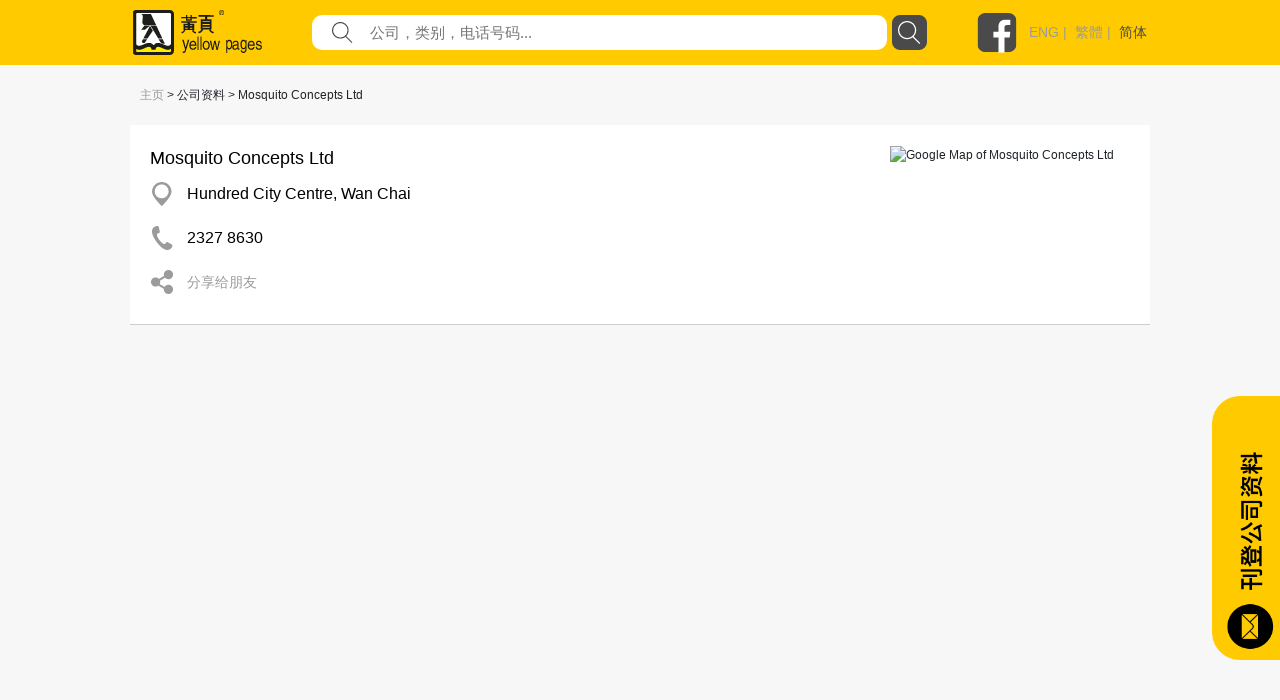

--- FILE ---
content_type: text/html; charset=utf-8
request_url: https://yp.com.hk/IYPWEB/Keyword/CompanyInfo/Mosquito%20Gauze/23278630/893363/0X8933630000X000/1/sc
body_size: 72150
content:

<!DOCTYPE html>
<html>
<head>
    <meta charset="utf-8" />
    <meta name="viewport" content="width=device-width, initial-scale=1">
    <meta name="keywords" content="Mosquito Concepts Ltd,Hundred City Centre, Wan Chai,23278630," />
    <meta name="description" content="黄页为您提供Mosquito Concepts Ltd, 位于Hundred City Centre, Wan Chai, 电话23278630的资讯。 Mosquito Concepts Ltd的服务包括" />
       <meta property="og:title" content="Mosquito Concepts Ltd" />
    
        <meta property="og:description" content="黄页香港拥有超过25万间登记公司资料，一键搜寻各行各业，找寻你需要的服务!" />

        <meta property="og:image" content="https://yp.com.hk/Images/yps_logo_chi.png" />

        <meta property="og:url" content="www.yp.com.hk" />
    <meta http-equiv="Content-Type" content="text/html; charset=utf-8" />
    <title>yp.com.hk -  - IYP Web</title>
    <link href="/IYPWEB/Content/css?v=snUgTqSENMG7LOY3A6uG2yaFaBzs9CwH6mgFw0ny5XI1" rel="stylesheet"/>

    
    <link href="/IYPWEB/Content/social/css/bootstrap.css" rel="stylesheet" media="screen">
    <link href="/IYPWEB/Content/social/css/font-awesome.css" rel="stylesheet">
    <link href="/IYPWEB/Content/social/css/docs.css" rel="stylesheet">
    <link href="/IYPWEB/Content/bootstrap-social.css" rel="stylesheet">
    <script>
        var isDebug = "false";
    </script>
    <script src="https://code.jquery.com/jquery-3.3.1.min.js"
            integrity="sha256-FgpCb/KJQlLNfOu91ta32o/NMZxltwRo8QtmkMRdAu8=" crossorigin="anonymous"></script>
    <script src="https://code.jquery.com/ui/1.12.1/jquery-ui.min.js"
            integrity="sha256-VazP97ZCwtekAsvgPBSUwPFKdrwD3unUfSGVYrahUqU="
            crossorigin="anonymous"></script>
    <link rel="stylesheet" href="https://code.jquery.com/ui/1.12.0/themes/smoothness/jquery-ui.css" />
    <script src="https://cdnjs.cloudflare.com/ajax/libs/jquery-animateNumber/0.0.14/jquery.animateNumber.js"
            crossorigin="anonymous"></script>
    <script src="https://cdnjs.cloudflare.com/ajax/libs/popper.js/1.12.9/umd/popper.min.js"
            integrity="sha384-ApNbgh9B+Y1QKtv3Rn7W3mgPxhU9K/ScQsAP7hUibX39j7fakFPskvXusvfa0b4Q"
            crossorigin="anonymous"></script>
    
    
    <link rel="stylesheet" href="https://stackpath.bootstrapcdn.com/bootstrap/4.3.1/css/bootstrap.min.css" integrity="sha384-ggOyR0iXCbMQv3Xipma34MD+dH/1fQ784/j6cY/iJTQUOhcWr7x9JvoRxT2MZw1T" crossorigin="anonymous">
    <script src="https://cdnjs.cloudflare.com/ajax/libs/popper.js/1.14.7/umd/popper.min.js" integrity="sha384-UO2eT0CpHqdSJQ6hJty5KVphtPhzWj9WO1clHTMGa3JDZwrnQq4sF86dIHNDz0W1" crossorigin="anonymous"></script>
    <script src="https://stackpath.bootstrapcdn.com/bootstrap/4.3.1/js/bootstrap.min.js" integrity="sha384-JjSmVgyd0p3pXB1rRibZUAYoIIy6OrQ6VrjIEaFf/nJGzIxFDsf4x0xIM+B07jRM" crossorigin="anonymous"></script>
    <link href="/IYPWEB/Content/iyp.css" rel="stylesheet" />
    <link href="https://code.jquery.com/ui/1.10.4/themes/ui-lightness/jquery-ui.css"
          rel="stylesheet">
    <script src="/IYPWEB/Scripts/spin.min.js"></script>
    <script src="https://ajax.googleapis.com/ajax/libs/angularjs/1.4.8/angular.min.js"></script>
    <script src="/IYPWEB/Scripts/iyp/iyp.js"></script>
    <script src="/IYPWEB/Scripts/iyp/css_browser_selector.js"></script>
    <link href="/IYPWEB/Content/iypIEHack.css" rel="stylesheet" />
    <style>
        .ui-tooltip-content {
            background-color: white;
        }

            .ui-tooltip-content::after, .ui-tooltip-content::before {
                content: "";
                position: absolute;
                border-style: solid;
                display: block;
                left: 90px;
            }

            .ui-tooltip-content::before {
                bottom: -10px;
                border-color: #AAA transparent;
                border-width: 10px 10px 0;
            }

            .ui-tooltip-content::after {
                bottom: -7px;
                border-color: white transparent;
                border-width: 10px 10px 0;
            }

        .iYPBList {
            margin-left: 10px;
            margin-right: 10px;
            margin-top: 21px;
            margin-bottom: 21px;
        }

        .miYPBList {
            margin-left: 10px;
            margin-right: 10px;
            margin-top: 5px;
            margin-bottom: 5px;
            font-size: 14px;
        }

        .ypMaxFullWidthAd {
             text-align: center;
            display: block;
        }

            .ypMaxFullWidthAd img {
                max-width: 100% !important;
            }

        .iypLayout_contentWrapper {
            max-width: 1020px;
            width: 80%;
            margin: auto;
            min-width: 900px;
        }

        .iypContentSection {
            display: flex;
        }

        .iypColContentSection {
            display: flex;
            flex-direction: column;
        }

        body {
            font-family: PingFangHK-Regular, Helvetica, arial, "Microsoft JhengHei", "微軟正黑體" !important;
            font-family: PingFangHK-Ultralight, Helvetica, arial, "Microsoft JhengHei", "微軟正黑體" !important;
            font-family: PingFangHK-Light, Helvetica, arial, "Microsoft JhengHei", "微軟正黑體" !important;
            font-family: PingFangHK-Thin, Helvetica, arial, "Microsoft JhengHei", "微軟正黑體" !important;
            font-family: PingFangHK-Medium, Helvetica, arial, "Microsoft JhengHei", "微軟正黑體" !important;
            font-family: PingFangHK-Semibold, Helvetica, arial, "Microsoft JhengHei", "微軟正黑體" !important;
        }

        .elementSeparator {
            height: 1px;
            background-color: #cecece;
            width: 100%;
            margin-left: auto;
            margin-right: auto;
        }

        a {
            color: #9b9b9b !important;
        }

        .iypContentBackground {
            background-color: #f7f7f7;
        }
    </style>

    <script>
        function handleOutboundLinkClicks(type, url) {
            ga('send', 'event', {
                eventCategory: 'associated_link',
                eventAction: 'click',
                eventLabel: type,
                eventValue: 1,
            });

            //alert(type);
            //alert(url);
            mywindow = window.open(url, "_blank");
        }

        
    </script>

    <link rel="stylesheet" type="text/css" href="//cdn.jsdelivr.net/npm/slick-carousel@1.8.1/slick/slick.css" />
    <link rel="stylesheet" type="text/css" href="//cdn.jsdelivr.net/npm/slick-carousel@1.8.1/slick/slick-theme.css" />
    <script type="text/javascript" src="//cdn.jsdelivr.net/npm/slick-carousel@1.8.1/slick/slick.min.js"></script>
</head>



<body id="yp_body" class="iypContentBackground">
    <script>
        CheckClientBroswer();
        $(document).ready(function () {
            //TODO: check the tooltip
            //$('[data-toggle="j"]').tooltip({
            //    placement: "bottom"
            //});
            var isMobile = navigator.userAgent.match(/(iPhone|iPod|iPad|Android|webOS|BlackBerry|IEMobile|Opera Mini)/i);

            if (isMobile) {
                $('#downloadAppSection').attr("style", "display: flex;");
            }

            $('#showmore').click(function () {
                var $this = $(this);
                $this.toggleClass('seemore');
                if ($this.hasClass('seemore')) {
                    $this.text('展示更多... »');
                } else {
                    $this.text('显示较少... «');
                }
            });

            document.addEventListener("DOMContentLoaded", function () {
                let needDotDotDots = $(".iYPDotDotDot");

                for (var i = 0; i < needDotDotDots.length; i++) {
                    var needDot = needDotDotDots[i];
                    let options = {
                        // Options go here
                    };
                    new Dotdotdot(needDot, options);
                }

            });


        });

        function GoogleAnalytic_Template(template_name) {
            ga('send', 'event', {
                eventCategory: template_name + '_link',
                eventAction: 'click',
                eventLabel: template_name + ' website',
                eventValue: 1,
            });
        }
    </script>
    <!--Search Box-->
    <div id="searchbox">
        

<style>

    .nav > li > a {
        position: relative;
        display: block;
        padding: 10px 15px;
        color: black;
        font-size: large;
    }

    .sticky {
        position: fixed;
        top: 0;
        width: 100%;
    }
</style>
<script>
    $(function () {
        function setMobileMenuPosition() {
            $("#mobileMenuContent").css('top', $("#navBarSection").position().top + $("#navBarSection").height());
        }

        var funcHideDownloadAppFunc = function () {
            $('#downloadAppSection').slideUp("show", function () {
                setMobileMenuPosition();
            });

            var d = new Date();
            d.setTime(d.getTime() + (30 * 24 * 60 * 60 * 1000));
            var expires = "expires=" + d.toUTCString();
            document.cookie = "downloadApp" + "=" + "here" + ";" + expires + ";path=/";


        };

        $('#downloadAppCloseBtnLeft').on('click', funcHideDownloadAppFunc);
        $('#downloadAppCloseBtnRight').on('click', funcHideDownloadAppFunc);

        $("#btnSearch").on('click', function () {
            var keyword = $("input[name=what]").val().trim();
            //var district = $("input[name=where]").val().trim();
            var doamin = window.location.protocol + "//" + window.location.hostname + (window.location.port ? ':' + window.location.port : '');
            var url = "";

            if (keyword) {
                url = doamin + "/Keyword/s-" + encodeURIComponent(keyword) + "/p1/sc";
                GoogleAnalytic_SearchBox(keyword);
                //alert(url);
                location.href = url;
            }
            else {
                alert('请输入关键字');
                return false;
            }
        });

        $("input[name=what]").keyup(function (e) {
            if (e.keyCode === 13) {
                $("#btnSearch").click();
            }
        });

        $("#what").autocomplete({
            source: function (request, response) {
                $.ajax({
                    url: "/Keyword/Suggest",
                    type: "POST",
                    dataType: "json",
                    data: { Prefix: request.term },
                    success: function (data) {
                        response($.map(data, function (item) {
                            return { label: item.Keyword, value: item.Keyword };
                        }))

                    }
                })
            },
            messages: {
                noResults: "", results: ""
            }
        });

        var searchFunction = function () {
            var keyword = $("input[name=mWhat]").val().trim();
            //var district = $("input[name=where]").val().trim();
            var doamin = window.location.protocol + "//" + window.location.hostname + (window.location.port ? ':' + window.location.port : '');
            var url = "";

            if (keyword) {
                url = doamin + "/Keyword/s-" + encodeURIComponent(keyword) + "/p1/sc";
                GoogleAnalytic_SearchBox(keyword);
                //alert(url);
                location.href = url;
            }
            else {
                alert('请输入关键字');
                return false;
            }
        };

        $("#mBtnSearch").on('click', searchFunction);
        $("#mBtnSearchFont").on('click', searchFunction);

        $("input[name=mWhat]").keyup(function (e) {
            if (e.keyCode === 13) {
                $("#mBtnSearch").click();
            }
        });

        $("#mWhat").autocomplete({
            source: function (request, response) {
                $.ajax({
                    url: "/Keyword/Suggest",
                    type: "POST",
                    dataType: "json",
                    data: { Prefix: request.term },
                    success: function (data) {
                        response($.map(data, function (item) {
                            return { label: item.Keyword, value: item.Keyword };
                        }))

                    }
                })
            },
            messages: {
                noResults: "", results: ""
            }
        });

        var headerOffset = $("#navBarSection").offset().top;
        window.onscroll = function (){
            if (window.pageYOffset > headerOffset) {
                $("#navBarSection").addClass("sticky");
                $("#mobileMenuContent").addClass("sticky");
            } else {
                $("#navBarSection").removeClass("sticky");
                $("#mobileMenuContent").removeClass("sticky");
            }

            setMobileMenuPosition();
        };

        setMobileMenuPosition();

        $("#mobileMenuContent").removeClass("d-block");
        $("#mobileMenuContent").hide();

        function triggerMenu() {
            setMobileMenuPosition();
            if (!$("#mobileMenuContent").is(':hidden')) {
                $("#mobileMenuContent").removeClass("d-block");
                $("#mobileMenuContent").slideUp("slow", function () {
                });
            } else {
                $("#mobileMenuContent").slideDown("slow", function () {
                    $("#mobileMenuContent").addClass("d-block");
                });
            }
        }

        $("#mobileMenuBtn").on("click", triggerMenu);
        $("#mobileMenuBtn2").on("click", triggerMenu);
    });

</script>
<script>
    function GoogleAnalytic_SearchBox(keyword) {
        ga('send', 'event', {
            eventCategory: 'keyword_main',
            eventAction: 'click',
            eventLabel: keyword,
            eventValue: 1,
        });
    }

    //function searchboxpress(e)
    //{
    //    if (e.keyCode === 13) {
    //        $("#btnSearch").click();
    //    }
    //}


    //function setWhere(district) {
    //    $("input[name=where]").val(district);
    //    collapseAll();
    //    $("#ShowDistrict").slideToggle('fast');
    //    //$("input[name=where]").focus();
    //    $("#btnSearch").focus();
    //}

    //function collapseAll() {
    //    $('#ShowHK').fadeOut('fast');
    //    $('#ShowNT').fadeOut('fast');
    //    $('#ShowKln').fadeOut('fast');
    //}

</script>
<style>

    .upTriangle {
        background-image: url('/Images/icon/up_triangle.svg');
        width: 8.6px;
        height: 4px;
        margin-top: auto;
        margin-bottom: auto;
        margin-right: 11.7px;
    }

    .downTriangle {
        background-image: url('/Images/icon/up_triangle.svg');
        width: 8.6px;
        height: 4px;
        margin-top: auto;
        margin-bottom: auto;
        margin-right: 11.7px;
        transform: rotate(-180deg);
    }

    .aSelected {
        color: #4a4a4a !important;
    }

    .mainContainer {
        display: flex;
        flex-direction: column;
    }

    .downloadAppSection {
        display: none;
        background-color: #4a4a4a;
        align-items: center;
        padding-top: 16px;
        padding-bottom: 16px;
    }

    .downloadAppContainer {
        display: flex;
        display: -ms-flexbox;
        -ms-flex-align: center;
        align-items: center;
        margin-left: auto;
        margin-right: auto;
        max-width: 1024px;
    }

    .downloadAppClose {
        background-image: url('/Images/icon/cancel.svg');
        background-repeat: no-repeat;
        background-size: contain;
        width: 25px;
        height: 25px;
        cursor: pointer;
    }

    .downloadAppButton {
        cursor: pointer;
        text-align: center;
        line-height: 40px;
        height: 40px;
        color: white;
        border-radius: 20px;
        border: solid 1px white;
        margin-left: auto;
        margin-right: auto;
    }

    .searchBarContainer {
        display: flex;
        flex-direction: column;
    }

    .navBarSection {
        background-color: #ffcb00;
        width: 100%;
        justify-content: center;
        align-content: center;
        display: flex;
        z-index: 777689;
    }

    .blocker {
        z-index: 777 !important;
    }

    .close-modal {
        display: none !important;
    }

    .navContent {
        max-width: 1024px;
        width: 100%;
        margin: auto;
    }

    .fbLogo {
        width: 40px;
        height: 40px;
        background-size: contain;
        background-image: url('/Images/icon/facebookLogo.svg');
        margin-top: auto;
        margin-bottom: auto;
        cursor: pointer;
    }

    .navRow0 {
        height: 65px;
        display: flex;
        margin-left: 5px;
        margin-right: 5px;
        justify-content: space-between;
    }

    .mNavRow0 {
        margin-left: 15px !important;
        margin-right: 15px !important;
    }

    .mainLogo {
        width: 30%;
        margin-top: 10px;
        margin-bottom: 10px;
        background-image: url('/Images/icon/logo.svg');
        background-repeat: no-repeat;
        background-size: contain;
        cursor: pointer;
    }

    .mMainLogo {
        margin-top: 10px !important;
        margin-bottom: 10px !important;
        background-size: contain;
        background-position: left center;
    }

    .langSocial {
        height: 65px;
        display: flex;
        justify-content: flex-end;
        width: 210px;
    }

    .divLang {
        margin-top: auto;
        margin-bottom: auto;
        padding-left: 12px;
        color: #9b9b9b;
        font-family: PingFangHK, Arial;
        font-size: 14px;
        font-weight: 500;
    }

    .mobileMenu {
        background-image: url('/Images/icon/menu.svg');
        background-repeat: no-repeat;
        background-size: contain;
        width: 20px;
        height: 20px;
        display: block;
        margin-top: auto;
        margin-bottom: auto;
        cursor: pointer;
    }

    .mainSearchSection {
        width: 100%;
        height: 290px;
        background-image: url('/Images/mHero_092019.jpg');
        background-repeat: no-repeat;
        background-size: cover;
        background-attachment: local;
        background-position: center;
        display: flex;
    }

    .mMainSearchSection {
        height: 205px !important;
    }

    .searchContent {
        padding-top: 130px;
        height: 70px;
        width: 80%;
        max-width: 1000px;
        min-width: 400px;
        margin: auto;
        flex-direction: column;
    }


    @media only screen and (max-height: 768px) {

        .mainSearchSection {
            height: 290px;
        }
    }

    .mSearchContent {
        padding-top: 85px;
        min-width: unset !important;
    }

    .searchField {
        flex: 1;
        display: flex;
        height: 35px;
    }

    .genericSearchField {
        padding-left: 10px;
        padding-right: 10px;
        margin-top: auto;
        margin-bottom: auto;
    }

    .searchField0 {
        width: 90px;
        margin-top: auto;
        margin-bottom: auto;
        color: white;
        min-width: 90px;
        /*text-shadow: 0px 2px rgba(0, 0, 0, 0.5);*/
    }

    .searchField1 {
        width: auto;
        flex: 1;
        margin-top: auto;
        margin-bottom: auto;
        color: white;
        /*text-shadow: 0px 2px rgba(0, 0, 0, 0.5);*/
    }

        .searchField1 a {
            color: white !important;
        }

    .searchTextFieldContainer {
        width: 60%;
        display: flex;
        height: 100%;
        justify-content: space-between;
        flex: 1;
        background-color: white;
        border-radius: 10px;
    }


    .searchFieldTextFieldDecoration {
        flex: 1;
        display: flex;
    }

    .searchFieldButton {
        background-image: url('/Images/icon/search.svg');
        background-repeat: no-repeat;
        background-size: contain;
        width: 52px;
    }

    .genericSearchFieldButton {
        cursor: pointer;
        width: 35px;
        height: 35px;
        border-radius: 8px;
        margin-left: 5px;
        background-color: rgb(74, 74, 74);
        background-image: url('/Images/icon/search-white.svg');
        background-repeat: no-repeat;
        background-size: 23px 23px;
        background-position: center;
    }

    .searchFieldSearchIcon {
        width: 21px;
        height: 21px;
        background-image: url('/Images/icon/fill-1.svg');
        background-repeat: no-repeat;
        background-size: contain;
        margin-left: 20px;
        margin-top: auto;
        margin-bottom: auto;
    }

    .searchInput {
        border: none;
        outline: none;
        max-width: inherit;
        padding-left: 17px;
        flex: 1;
        color: #9b9b9b;
        font-family: PingFangHK, Arial;
        font-size: 15px;
    }

    .mSearchInput {
        width: calc(100% - 30px);
        background-color: transparent;
    }

    .genericSearchInput {
        width: auto !important;
        background-color: transparent;
    }

    .searchWhat {
        font-size: 18px;
    }

    .searchKeywords {
        padding-top: 13px;
        display: flex !important;
        font-size: 15px;
    }

    #btnSearch {
        cursor: pointer;
    }
</style>



<script>
    var isLangSectionExpanded = false;
    var isAboutUsExpanded = false;
    var isAdEquiryExpanded = false;

</script>
<div class='searchBarContainer'>
    
        <!-- Download App -->
        <div id='downloadAppSection' class='downloadAppSection justify-content-md-center'>
            <div class='downloadAppContainer col-12 col-md-10'>
                <div id="downloadAppCloseBtnLeft" class='downloadAppClose d-block d-sm-none d-xs-none'></div>
                <div class='downloadAppButton downloadAppButtonText col-auto' onclick="javascript:window.open('https://yp1083.ypbizhub.com.hk/', '');">
                    立即下载yp1083手机app
                </div>
                <div id="downloadAppCloseBtnRight" class='downloadAppClose d-none d-sm-block d-xs-block'></div>
            </div>
        </div>

    <!-- Nav Bar -->


    <div class='navBarSection responsiveDesktop'>
        <div class='navContent'>
            <div class='navRow0'>
                <div class='mainLogo' style="width : 169px !important" onclick="window.location.replace('/home/sc')">
                </div>
                    <div class='searchField genericSearchField'>
                        <div class='searchField1 searchTextFieldContainer'>
                            <div class='searchFieldSearchIcon'> </div>
                            <input id="what" name="what"
                                   value=""
                                   class='searchInput genericSearchInput'
                                   placeholder="公司，类别，电话号码..." />
                        </div>
                        <div id="btnSearch" class='searchFieldButton genericSearchFieldButton'></div>
                    </div>
                <div class='langSocial'>
                    <a onclick="handleOutboundLinkClicks('YP Facebook', 'https://www.facebook.com/HKYellowPages/?hc_ref=SEARCH')" class='fbLogo'></a>
                    <div class='divLang'>
                                <a href="https://yp.com.hk/IYPWEB/Keyword/CompanyInfo/Mosquito%20Gauze/23278630/893363/0X8933630000X000/1/en">ENG</a>&nbsp;|&nbsp;                                <a href="https://yp.com.hk/IYPWEB/Keyword/CompanyInfo/Mosquito%20Gauze/23278630/893363/0X8933630000X000/1/zh">繁體</a>&nbsp;|&nbsp;                                <a class='aSelected' href="https://yp.com.hk/IYPWEB/Keyword/CompanyInfo/Mosquito%20Gauze/23278630/893363/0X8933630000X000/1/sc">简体</a>


                    </div>
                </div>
                <div id='mobileMenuBtn' class='mobileMenu d-sm-none'></div>
            </div>
        </div>
    </div>

    <div id="navBarSection" class='navBarSection responsiveMobile'>
        <div class='navContent'>
            <div class='navRow0 mNavRow0'>
                <div class='mainLogo mMainLogo' onclick="window.location.replace('/home/sc')">
                </div>
                <div id='mobileMenuBtn2' class='mobileMenu'></div>
            </div>
        </div>
            <style>
                .mNavSearchContainer {
                    margin-bottom: 20px;
                    background-color: #ffcb00;
                    display: flex;
                    height: 35px;
                    margin-left: 12px;
                    margin-right: 12px;
                }
            </style>
            <div class="mNavSearchContainer" id="mNavSearchContainer">
                <div class='searchField1 searchTextFieldContainer'>
                    <div class="searchFieldSearchIcon"> </div>
                    <input id="mWhat" name="mWhat"
                           value=""
                           class='searchInput mSearchInput' placeholder="公司，类别，电话号码..." />
                </div>
                <div id="mBtnSearch" class='searchFieldButton genericSearchFieldButton'></div>
            </div>

        <style>
            .mobileMenuContent {
                z-index: 1999;
                position: absolute;
                width: 100%;
                background-color: rgba(255, 203, 0, 0.95);
                padding-left: 13px;
                padding-right: 13px;
                box-shadow: 0 2px 4px 0 rgba(0, 0, 0, 0.5);
            }

            .mobileMenuSpacing {
                height: 20px;
                width: 100%;
            }

            .mobileMenuContainer {
                display: flex;
                justify-content: space-between;
            }

            .mobileMenuUnSelectItem a {
                color: #4a4a4a !important;
            }

            .mobileMenuUnSelectItem, .mobileMenuSelectItem {
                font-size: 14px;
                color: #4a4a4a;
                line-height: 18px;
                display: block;
                margin-top: 5px;
            }

            .mobileMenuSelectItem {
                color: black !important;
            }

            .mobileMenuTitle {
                font-size: 16px;
                font-weight: bold;
            }

            .mMenuTitleContainer {
                display: flex;
                justify-content: space-between;
            }

            #langArrow {
                margin-top: auto;
                margin-bottom: auto;
            }

            .mobileMenuArrow {
                display: flex;
            }

            .mMenuTitleContainer {
                cursor: pointer;
            }
        </style>
        <div id="mobileMenuContent" class="mobileMenuContent d-block" style="display: none !important;">
            <div class="mobileMenuSpacing"></div>
            <div class="mMenuTitleContainer" onclick="$('#langSubMenu').toggle(); $('#langArrow').toggleClass('downTriangle upTriangle');">
                <div class="mobileMenuTitle">语言</div>
                <div class="mobileMenuArrow"><div id="langArrow" class="downTriangle"></div></div>
            </div>
            <div id="langSubMenu" style="display: none;">
                        <a href="https://yp.com.hk/IYPWEB/Keyword/CompanyInfo/Mosquito%20Gauze/23278630/893363/0X8933630000X000/1/en" class="mobileMenuUnSelectItem">ENG</a>
                        <a href="https://yp.com.hk/IYPWEB/Keyword/CompanyInfo/Mosquito%20Gauze/23278630/893363/0X8933630000X000/1/zh" class="mobileMenuUnSelectItem">繁體</a>
                        <a href="https://yp.com.hk/IYPWEB/Keyword/CompanyInfo/Mosquito%20Gauze/23278630/893363/0X8933630000X000/1/sc" class="mobileMenuSelectItem">简体</a>

            </div>
            <div class="mobileMenuSpacing"></div>
            <div class="mMenuTitleContainer" onclick="$('#adnProduct').toggle(); $('#adnProductArrow').toggleClass('downTriangle upTriangle');">
                <div class="mobileMenuTitle">广告方案</div>
                <div class="mobileMenuArrow"><div id="adnProductArrow" class="downTriangle"></div></div>
            </div>
            <div id="adnProduct" style="display: none;">
               <!--  <div class="mobileMenuUnSelectItem"><a onclick="javascript:window.open('/Frame/other.html?url=https%3a%2f%2fyellowpageshk.ypbizhub.com.hk%2f', ''); return false;" href="/Frame/other.html?url=https%3a%2f%2fyellowpageshk.ypbizhub.com.hk%2f" target="_blank">网上黄页</a></div>-->
                <div class="mobileMenuUnSelectItem"><a onclick="javascript:window.open('/Frame/other.html?url=https%3a%2f%2fyellowpageshk.ypbizhub.com.hk%2f', ''); return false;" href="/Frame/other.html?url=https%3a%2f%2fyellowpageshk.ypbizhub.com.hk%2f" target="_blank">商务专刊</a></div>
                <div class="mobileMenuUnSelectItem"><a onclick="javascript:window.open('/Frame/other.html?url=https%3a%2f%2fyellowpageshk.ypbizhub.com.hk%2f', ''); return false;" href="/Frame/other.html?url=https%3a%2f%2fyellowpageshk.ypbizhub.com.hk%2f" target="_blank">Now TV</a></div>
                <div class="mobileMenuUnSelectItem"><a onclick="javascript:window.open('/Frame/other.html?url=https%3a%2f%2fyellowpageshk.ypbizhub.com.hk%2f', ''); return false;" href="/Frame/other.html?url=https%3a%2f%2fyellowpageshk.ypbizhub.com.hk%2f" target="_blank">Now.com及手机应用程序</a></div>
                <div class="mobileMenuUnSelectItem"><a onclick="javascript:window.open('/Frame/other.html?url=https%3a%2f%2fyellowpageshk.ypbizhub.com.hk%2f', ''); return false;" href="/Frame/other.html?url=https%3a%2f%2fyellowpageshk.ypbizhub.com.hk%2f" target="_blank">网上推广</a></div>
                <!-- <div class="mobileMenuUnSelectItem"><a onclick="javascript:window.open('/Frame/other.html?url=https%3a%2f%2fyellowpageshk.ypbizhub.com.hk%2f', ''); return false;" href="/Frame/other.html?url=https%3a%2f%2fyellowpageshk.ypbizhub.com.hk%2f" target="_blank">中国营销方案</a></div>
                <div class="mobileMenuUnSelectItem"><a onclick="javascript:window.open('/Frame/other.html?url=https%3a%2f%2flistingpage.ypbizhub.com.hk%2fzh', ''); return false;" href="/Frame/other.html?url=https%3a%2f%2flistingpage.ypbizhub.com.hk%2fzh" target="_blank">刊登公司资料</a></div>-->
            </div>
            <div class="mobileMenuSpacing"></div>
            <div class="mMenuTitleContainer" onclick="$('#aboutUsSubMenu').toggle(); $('#aboutUsArrow').toggleClass('downTriangle upTriangle');">
                <div class="mobileMenuTitle">关于我们</div>
                <div class="mobileMenuArrow"><div id="aboutUsArrow" class="downTriangle"></div></div>
            </div>
            <div id="aboutUsSubMenu" style="display: none;">

                <div class="mobileMenuUnSelectItem"><a onclick="javascript:window.open('/Frame/other.html?url=https%3a%2f%2fyellowpageshk.ypbizhub.com.hk%2f', ''); return false;" href="/Frame/other.html?url=https%3a%2f%2fyellowpageshk.ypbizhub.com.hk%2f" target="_blank">公司资料</a></div>
                <div class="mobileMenuUnSelectItem"><a onclick="javascript:window.open('/ypaward2020', ''); return false;" href="/ypaward2020" target="_blank">港人港情品牌大奖</a></div>
                <div class="mobileMenuUnSelectItem"><a href="http://ypbrandaward2020.ypbizhub.com.hk/">星级优秀品牌大奖</a></div>
                <div class="mobileMenuUnSelectItem"><a href="/Frame/other.html?url=https://yellowpageshk.ypbizhub.com.hk/聯絡我們">客户服务</a></div>
            </div>         
            <div class="mobileMenuSpacing"></div>
            <div class="mobileMenuTitle" onclick="javascript:window.open('/Frame/other.html?url=https%3a%2f%2fyellowpageshk.ypbizhub.com.hk%2f%e8%81%af%e7%b5%a1%e6%88%91%e5%80%91', '')">联系我们</div>
            <div class="mobileMenuSpacing"></div>
        </div>
    </div>

</div>

    </div>
    <div style="height:100%;min-height:800px;">
        <script>
            CheckClientBroswer();
        </script>
        



<style>
    .btn_compinfo {
        float: left;
        margin-left: 15px;
        border-radius: 10px;
        background-color: #d9d4d4;
        padding-left: 15px;
        padding-right: 15px;
        padding-top: 5px;
        padding-bottom: 5px;
        display: inline-block;
        margin-bottom: 2px;
        margin-top: 2px;
    }

        .btn_compinfo:hover {
            background-color: #ffd800;
        }

        .btn_compinfo:active {
            background-color: #ffd800;
        }

    .info {
        padding-top: 5px;
        padding-bottom: 5px;
        font-size: 14px;
    }

        .info p {
            display: inline-block;
        }

    .table > tbody > tr > td {
        border-top: 0px;
    }


    .companyDataValue {
        font-size: 16px;
        color: black;
    }

    .companyDataValue a {
        color: black !important;
        display: block;
        white-space: nowrap;
        text-overflow: ellipsis;
        overflow: hidden;
        width: 100%;
        cursor: pointer;
        max-width: calc(100vw - 80px);
    }

    .shareButton {
        cursor: pointer;
    }

    .shareToFriends {
        font-size: 14px;
        color: rgb(155, 155, 155);
    }
</style>

<script>
    function ShowEmailFd(recunqid) {
        $('#email_fd_' + recunqid).slideToggle("slow");
        $('#share_fd_' + recunqid).fadeOut("slow");
    }

    function ShowShareFd(recunqid) {
        $('#share_fd_' + recunqid).slideToggle("slow");
        $('#email_fd_' + recunqid).fadeOut("slow");
    }

    function ResetInput() {
        $("input[name='fd_email1']").val("");
        $("input[name='fd_email2']").val("");
        $("input[name='fd_email3']").val("");
        $("input[name='fd_email4']").val("");
        $("input[name='sender_email']").val("");
    }

    function ChangeToggleText(companyid) {
        var $this = $("#attr_" + companyid);
        $this.toggleClass('seemore');
        if ($this.hasClass('seemore')) {
            $("#moretext_" + companyid).text('展示更多... »');
        } else {
            $("#moretext_" + companyid).text('显示较少... «');
        }
    }

    function GoogleAnalytic_Company(info_type, info_link) {
        if (info_type != "" && info_link != "") {
            ga('send', 'event', {
                eventCategory: 'listing_action',
                eventAction: 'click',
                eventLabel: info_type + " | " + info_link,
                eventValue: 1,
            });
        }
    }

    function GoogleAnalytic_ListAction(info_type, company, info_link) {
        if (info_type != "" && info_link != "") {
            ga('send', 'event', {
                eventCategory: 'listing_action',
                eventAction: 'click',
                eventLabel: info_type + " | " + company + " | " + info_link,
                eventValue: 1,
            });
        }
    }

</script>




<!--navigation-->
<!--
<div class="col-sm-12" style="font-size:12px;padding: 0px 0px 10px 10px;">
    <a href="/home/sc">主页</a> > 公司资料 > Mosquito Concepts Ltd
</div>
-->
<!--end navigation-->

<div class="companyInfoSection">



    <div class="responsiveMobile">

        <div class="miYPBList">
            <a href="/home/sc">主页</a> > 公司资料 > Mosquito Concepts Ltd
        </div>

            <div class="companyInfoGrid mCompanyInfoGrid">
                <div class="companyInfoDetail mCompanyInfoDetail">
    <div class="companyTitleContainer">
            <div class="companyTitle mCompanyTitle">
                Mosquito Concepts Ltd
            </div>
                            <div class="mCompanyDescription">
                                
                            </div>
    </div>



        <div style="display: flex; flex-direction: column;">
                        <div class="companyDataRow mCompanyDataRow">

                             <div class="companyDataValueContainer">
                                <div class="companyDataCellContainer mCompanyDataCellContainer mADRHack">
                                        <div class="companyDataIcon" style="background-image: url(/Images/icon/resultDetail/map.svg)">
                                        </div>

                                    <div class="companyDataValue" style="">

                                            <a href="http://www.google.com/maps/search/?api=1&query=22.2755744,114.171809" target="_blank" rel="nofollow" onclick="GoogleAnalytic_ListAction('adrmap', 'Mosquito Concepts Ltd', 'Hundred City Centre, Wan Chai')">
                                                <span class="" style="white-space:normal;">Hundred City Centre, Wan Chai</span>
                                            </a>
                                    </div>
                                </div>
                            </div>
                   
                        </div>
                        <div class="mADRMap" alt="Google Map of Mosquito Concepts Ltd" style="background-image: url(https://maps.googleapis.com/maps/api/staticmap?center=22.2755744,114.171809&amp;zoom=16&amp;size=650x125&amp;maptype=roadmap&amp;markers=color:blue%7Clabel:S%7C22.2755744,114.171809&amp;key=AIzaSyD7U1RKTvXGzzI7iOTjA_yYgT6KNFbN79E&amp;language=zh-CN&amp;sensor=false&amp;scale=3)">
                        </div>
                        <div class="companyDataRow mCompanyDataRow">

                             <div class="companyDataValueContainer">
                                <div class="companyDataCellContainer mCompanyDataCellContainer ">
                                        <div class="companyDataIcon" style="background-image: url(/Images/icon/resultDetail/phone.svg)">
                                        </div>

                                    <div class="companyDataValue" style="">

                                            <a href="tel:23278630" target="_blank" rel="nofollow" onclick="GoogleAnalytic_ListAction('tel', 'Mosquito Concepts Ltd', '2327 8630')">
                                                <span class="" style="white-space:normal;">2327 8630</span>
                                            </a>
                                    </div>
                                </div>
                            </div>
                   
                        </div>
                        </div>
                        <div class="companyDataRow shareButton" onclick="toShare(`https://yp.com.hk/IYPWEB/Keyword/CompanyInfo/Mosquito%20Gauze/23278630/893363/0X8933630000X000/1/sc`, `Mosquito Concepts Ltd%0A%0Ahttps://yp.com.hk/IYPWEB/Keyword/CompanyInfo/Mosquito%20Gauze/23278630/893363/0X8933630000X000/1/sc%0A地址: Hundred City Centre, Wan Chai%0A电话: 2327 8630%0A`, `Mosquito Concepts Ltd`);">
                            <div class="companyDataCellContainer mCompanyDataCellContainer mCompanyDataCellContainerLastRow">
                                <div class="companyDataIcon" style="background-image:url('/Images/icon/resultDetail/share.svg'); width: 14px; ">

                                </div>
                                <div class="companyDataValueContainer">
                                    <div class="companyDataValue">
                                        <span class="shareToFriends" style="white-space:normal;">分享给朋友</span>
                                    </div>
                                </div>
                            </div>
                        </div>

                </div>
            </div>
    </div>


    <div class="iypLayout_contentWrapper iypColContentSection responsiveDesktop">
        <div class="iypColContentSection">
            <div class="iYPBList">
                <a href="/home/sc">主页</a> > 公司资料 > Mosquito Concepts Ltd
            </div>


                <div class="companyInfoGrid" style="margin-top: 0px !important;">
                    <div class="companyInfoDetail">
                        <div class="companyTitleContainer">
                                <div class="companyTitle">
                                    Mosquito Concepts Ltd
                                </div>
                                <div class="companyDescription">
                                    
                                </div>
                        </div>

                            <div style="display: flex; flex-direction: column;">
<div class='companyDataRow'>                                        <div class="companyDataCellContainer">

                                                <div class="companyDataIcon" style="background-image: url(/Images/icon/resultDetail/map.svg)">
                                                </div>
                                            <div class="companyDataValueContainer">


                                                <div class="companyDataValue" style="">

                                                        <a onclick="show_lightbox(22.2755744, 114.171809)" onclick="GoogleAnalytic_Company('adrmap', 'Hundred City Centre, Wan Chai')">
                                                            <span class="" style="white-space:normal;">Hundred City Centre, Wan Chai</span>
                                                        </a>
                                                </div>
                                            </div>
                                        </div>
</div><div class='companyDataRow'>                                        <div class="companyDataCellContainer">

                                                <div class="companyDataIcon" style="background-image: url(/Images/icon/resultDetail/phone.svg)">
                                                </div>
                                            <div class="companyDataValueContainer">


                                                <div class="companyDataValue" style="">

                                                        <span style="white-space:normal;">
                                                            2327 8630
                                                        </span>
                                                </div>
                                            </div>
                                        </div>
</div>                            </div>
                            <div class="companyDataRow shareButton" onclick="toShare(`https://yp.com.hk/IYPWEB/Keyword/CompanyInfo/Mosquito%20Gauze/23278630/893363/0X8933630000X000/1/sc`, `Mosquito Concepts Ltd%0A%0Ahttps://yp.com.hk/IYPWEB/Keyword/CompanyInfo/Mosquito%20Gauze/23278630/893363/0X8933630000X000/1/sc%0A地址: Hundred City Centre, Wan Chai%0A电话: 2327 8630%0A`, `Mosquito Concepts Ltd`);">
                                <div class="companyDataCellContainer">
                                    <div class="companyDataIcon" style="background-image:url('/Images/icon/resultDetail/share.svg'); width: 14px; ">

                                    </div>
                                    <div class="companyDataValueContainer">
                                        <div class="companyDataValue">
                                            <span class="shareToFriends" style="white-space:normal;">分享给朋友</span>
                                        </div>
                                    </div>
                                </div>
                            </div>

                    </div>

                    <div class="companyMap">
                        

<!-- small map -->
<style type="text/css">
    #container {
        width: 100%;
        max-width :250px;
        margin: 0px;
        padding: 10px;
        border-radius: 10px;
        background-color: #d4cece;
    }

    #map {
        width: 100%;
    }
</style>

<!-- small map -->
        <div id="map">
            <img src="https://maps.googleapis.com/maps/api/staticmap?center=22.2755744,114.171809&amp;zoom=16&amp;size=280x250&amp;maptype=roadmap&amp;markers=color:blue%7Clabel:S%7C22.2755744,114.171809&amp;key=AIzaSyD7U1RKTvXGzzI7iOTjA_yYgT6KNFbN79E&amp;language=zh-CN&amp;sensor=false&amp;scale=3" alt="Google Map of Mosquito Concepts Ltd" style="max-width: 100%; max-height:250px;">
        </div>

                    </div>
                </div>
        </div>
    </div>
</div>

<!-- Zoom map -->


<!-- zoom map -->
<script type="text/javascript" src="https://maps.googleapis.com/maps/api/js?v=3&key=AIzaSyD7U1RKTvXGzzI7iOTjA_yYgT6KNFbN79E&sensor=true&language=zh-CN"></script>




<script language="javascript" type="text/javascript">

    var maps = null;
    var allmarkers = [];
    var zoom = 17; //当前地图默认缩放级别
    var zoom_min = 10; //当前地图最小缩放级别
    var zoom_max = 30; //当前地图最大缩放级别
    //var geocoder = null;

    var centerPoint = null;
    var option = null;
    var popupWindow = null;
    var marker = null;

    function Map_Init(mapDivId, point) {
        option = { zoom: zoom, center: point, mapTypeId: google.maps.MapTypeId.ROADMAP };
        maps = new google.maps.Map(document.getElementById(mapDivId), option);

        centerPoint = maps.getCenter();
        maps.setCenter(centerPoint, zoom);

        drawMarker();

        google.maps.event.addListener(maps, 'zoom_changed', function (e) { setTimeout(function () { drawMarker(); }, 100); });

    }

    function drawMarker() {

        if (marker) marker.setMap(null);

        marker = new google.maps.Marker({
            position: centerPoint,
            map: maps,
            icon: new google.maps.MarkerImage("/Images/big_flag.png", new google.maps.Size(26, 38), new google.maps.Point(0, 0), new google.maps.Point(0, 38)),
            shadow: new google.maps.MarkerImage("/Images/big_flag_shadow.png", new google.maps.Size(42, 38), new google.maps.Point(0, 0), new google.maps.Point(0, 38)),
            title: ""
        });

        //alert(centerPoint.lat()+","+centerPoint.lng());
    }


    function getDocWidth() {
        var D = document;
        var win_w;

        win_w = Math.max(D.body.clientWidth, D.documentElement.clientWidth);
        if (win_w < 955)
            win_w = 955
        return win_w
    }

    function getDocHeight() {
        var D = document;

        return Math.max(
            Math.max(D.body.scrollHeight, D.documentElement.scrollHeight),
            Math.max(D.body.offsetHeight, D.documentElement.offsetHeight),
            Math.max(D.body.clientHeight, D.documentElement.clientHeight)
        );
    }

    var scroll_y = 0;

    function adjust_lbox_pos() {
        var D = document;
        var new_left, new_top;

        new_left = Math.round((getDocWidth() - ($('.lightbox_content').width() + parseInt($('.lightbox_content').css('border-top-width')) * 2)) / 2)
        new_top = Math.round((D.documentElement.clientHeight - ($('.lightbox_content').height() + parseInt($('.lightbox_content').css('border-top-width')) * 2)) / 2) + scroll_y

        D.getElementById('fade').style.width = getDocWidth() + "px";
        D.getElementById('fade').style.height = getDocHeight() + "px";
        D.getElementById('light').style.left = new_left + "px";
        D.getElementById('light').style.top = new_top + "px";
    }

    function show_lightbox(geoy, geox) {
        adjust_lbox_pos()
        document.getElementById('light').style.display = 'block';
        document.getElementById('fade').style.width = getDocWidth() + "px";
        document.getElementById('fade').style.height = getDocHeight() + "px";
        document.getElementById('fade').style.display = 'block';

        centerPoint = new google.maps.LatLng(geoy, geox);
        Map_Init("map_canvas", centerPoint); //初始化地图

    }

    function hide_lightbox() {
        document.getElementById('light').style.display = 'none';
        document.getElementById('fade').style.display = 'none';
    }

</script>

<div id="light" class="lightbox_content">
    <div style="text-align:right; height:20px"><a onclick="hide_lightbox();">返回<img src="/IYPWEB/Images/btn_cross.gif" style="margin-left:8px" /></a></div>
    <div style="border:solid 1px #999">
        <div id="map_canvas" style="width:740px; height:470px;margin:2px 0 0 0px;  z-index:1; clear:both;"></div>
    </div>
</div>
<div id="fade" class="mask_overlay"></div>
<!-- Zoom map -->


<style>

    .responsiveMobile {
        display: none;
    }

    .responsiveDesktop {
        display: block;
    }

    @media only screen and (max-width: 1024px) {
        .responsiveMobile {
            display: block !important;
        }
        .responsiveDesktop{
            display: none !important;
        }
    }
    
    
    #shareModal {
        top: 0;
        left: 0;
        position: fixed;
        background-color: rgba(0, 0, 0, 0.5);
        z-index: 19841984;
        width: 100vw;
        height: 100vh;
        display: none;
    }

    .shareContainer {
        margin-top: auto;
        margin-bottom: auto;
        width: 556px;
        height: 355px;
        background-color: transparent;
        margin-left: auto;
        margin-right: auto;
    }

    .shareCloseButton {
        background-image: url('/Images/icon/cancel.svg');
        background-repeat: no-repeat;
        background-size: cover;
        width: 32px;
        height: 32px;
        background-color: transparent;
        cursor: pointer;
    }

    .right {
        float: right;
        margin: 0px
    }

    .shareFrame {
        margin-top: 35px;
        width: 100%;
        background-color: white;
        padding-top: 35px;
        display: flex;
        flex-direction: column;
    }

    .shareWrapper {
        min-width: 500px;
        width: 50%;
        padding-right: 0px !important;
        padding-left: 0px !important;
        display: flex;
        flex-direction: column;
        background-color: transparent;
        margin-top: 120px;
        margin-bottom: auto;
        margin-left: auto;
        margin-right: auto;
    }

    .shareTo {
        font-family: PingFangHK;
        font-size: 16px;
        font-weight: 600;
        font-style: normal;
        font-stretch: normal;
        line-height: normal;
        letter-spacing: normal;
        color: #9b9b9b;
        text-align: center;
    }

    .shareIcons {
        display: table-cell;
        padding-top: 46px;
        padding-bottom: 70px;
        text-align: center;
    }
</style>
<script>
    toShare = function (iUrl, iContent, iTitle) {
        var aUrl = encodeURI(iUrl);
        var aContent = encodeURI(iContent);
        var aTitle = encodeURI(iTitle);
        var urlShareAContent = aContent.replace(/%250A/g, "%0A").replace(/&/g, "%26").replace(/#/g, "%23").replace(/\(/g, "%28").replace(/\)/g, "%29").replace(/\./g, "%2E").replace(/,/g, "%2C").replace(/\+/g, "%2B");

        $('#mfbShare').attr("href", "https://www.facebook.com/sharer.php?u=" + aUrl);
        $('#mGoogleShare').attr("href", "mailto:?subject=" + aTitle + "&body=" + urlShareAContent);
        $('#fbShare').attr("href", "https://www.facebook.com/sharer.php?u=" + aUrl);
        $('#googleShare').attr("href", "mailto:?subject=" + aTitle + "&body=" + urlShareAContent);

        $('#mWhatsappShare').attr("href", "whatsapp://send?text=" + urlShareAContent);
        $('#mMsgShare').attr("href",  "fb-messenger://share/?link=" + aUrl);
        $('#mSMSShare').attr("href", "sms:&body=" + urlShareAContent);

        $('#shareModal').show('fast');
    }
</script>

<div id="shareModal">
    <div class="d-block d-sm-none d-xs-none">
        <style>
            .mShareWrapper {
                background-color: transparent;
                max-height: 90vh;
                height: auto;
                width: 100%;
                margin-top: 120px;
                display: flex;
                flex-direction: column;
            }

            .mShareHeader {
                width: 100%;
                height: 30px;
            }

            .mShareClose {
                width: 20px !important;
                height: 20px !important;
                margin-right: 30px !important;
            }

            .mShareFrame {
                background-color: white;
            }

            .mShareTo {
                padding-top: 16px;
                font-family: PingFangHK;
                font-size: 16px;
                font-weight: 600;
                font-style: normal;
                font-stretch: normal;
                line-height: normal;
                letter-spacing: normal;
                color: #9b9b9b;
                text-align: center;
            }

            .mShareIcons {
                display: flex;
                padding-top: 30px;
                padding-bottom: 22px;
                justify-content: space-around;
            }

            .mShareIcon {
                width: 48px;
                height: 48px;
            }
        </style>
        <div class="mShareWrapper">
            <div class="mShareHeader">
                <div class="shareCloseButton right mShareClose" onclick="$('#shareModal').hide('fast');"></div>
            </div>
            <div class="mShareFrame">
                <div class="mShareTo">分享至</div>
                <div class="mShareIcons">
                    <a id="mfbShare" target="_blank"><img class="mShareIcon" src="/IYPWEB/Images/shareIcon/facebook.svg" /></a>
                    <a id="mGoogleShare" target="_blank"><img class="mShareIcon" src="/IYPWEB/Images/shareIcon/mail.svg" /></a>
                    <a id="mWhatsappShare" target="_blank"><img class="mShareIcon" src="/IYPWEB/Images/shareIcon/whatapps.svg" /></a>
                    <a id="mMsgShare" target="_blank"><img class="mShareIcon" src="/IYPWEB/Images/shareIcon/fbmessage.svg" /></a>
                    <a id="mSMSShare" target="_blank"><img class="mShareIcon" src="/IYPWEB/Images/shareIcon/sms.svg" /></a>
                </div>
            </div>
        </div>
    </div>
    <div class="d-none d-sm-block d-xs-block">
        <div class="shareWrapper">
            <div class="shareHeader">
                <div class="shareCloseButton right" onclick="$('#shareModal').hide('fast');"></div>
            </div>
            <div class="shareFrame">
                <div class="shareTo">分享至</div>
                <div class="shareIcons">
                    <a id="fbShare" target="_blank"><img src="/IYPWEB/Images/shareIcon/facebook.svg" style="width: 115px; height: 115px" /></a>
                    <div style="width: 64px; display: inline-block;"></div>
                    <a id="googleShare" target="_blank"><img src="/IYPWEB/Images/shareIcon/mail.svg" style="width: 115px; height: 115px" /></a>
                </div>
            </div>
        </div>
    </div>
</div>


    </div>
    

<style>
    .footerContainer {
        display: flex;
        flex-direction: column;
    }

    .footerUpper {
        background-color: #4a4a4a;
    }

    .footerUpperContainer, .footerLowerContainer {
        margin-left: auto;
        margin-right: auto;
        justify-content: space-between;
        padding-top: 40px;
        padding-bottom: 40px;
    }

    .footerLowerContainer {
        display: -webkit-box;
    }

    .copyRight {
        width: calc(100% - 180px);
        font-size: 13px;
    }

    .emLink {
        font-style: normal;
        color: #9b9b9b;
    }

    .emMore {
        font-style: normal;
        color: #0c56ac;
    }

    .footerUpperContainer {
        display: flex;
    }

    .footerCol0, .footerCol1, .footerCol2, .footerCol3 {
        flex: 1;
    }

    .footerTitle {
        font-size: 18px;
        color: #ffcb00;
    }

    .footerSubCatContainer {
        padding-top: 16px;
    }

    .footerSubCat {
        font-size: 13px;
        color: white;
    }

        .footerSubCat a {
            font-size: 13px;
            color: white !important;
        }

    .downloadFromAppStore {
        width: 191px;
        height: 56px;
        margin-top: 17px;
        background-image: url('/Images/icon/appStore.svg');
        background-size: contain;
        background-attachment: local;
        background-position: center;
        background-repeat: no-repeat;
        cursor: pointer;
    }

    .downloadFromGooglePlay {
        width: 191px;
        height: 56px;
        margin-top: 11px;
        background-image: url('/Images/icon/googleplay.svg');
        background-size: contain;
        background-attachment: local;
        background-position: center;
        background-repeat: no-repeat;
        cursor: pointer;
    }

    .mFooterContainer {
        padding-left: 12px;
        padding-right: 12px;
    }

    .emLink {
        font-style: normal;
        color: #9b9b9b;
    }

    .emMore {
        font-style: normal;
        color: #0c56ac;
    }

    .hktServiceLogo {
        width: 179px;
        height: 15px;
        background-image: url('/Images/hktServiceLogo.png');
        background-size: contain;
        background-attachment: local;
        background-position: right;
        background-repeat: no-repeat;
    }

    .footerLowerContainer {
        display: -webkit-box;
    }
</style>

<div class='footerContainer mFooterContainer d-block d-sm-none d-xs-none'>

    <style>
        .mFooterLowerContainer {
        }

        .mCopyRight {
            width: 100% !important;
        }

        .mHktServiceLogo {
            float: right;
        }
    </style>

    <div class='mFooterLowerContainer'>
        <div class='copyRight mCopyRight'>
            版权所属 &#169; Now TV Limited. 
            <a onclick="webTraffic(23,sLang,this.href);" href="http://www.pccw.com/staticfiles/PCCWCorpsite/Terms%20of%20Use/Privacy%20Policy%20Statement/8.1_PCO_POL_02c_Privacy_Policy_Statement.pdf" target="_blank">
            <em class='emLink'>私隐政策声明</em></a>, 
            <a onclick="javascript:window.open('/Frame/other.html?url=https%3a%2f%2fdisclaimer.ypbizhub.com.hk%2fzh' , 'Disclaimer', '');return false;" 
               href="/Frame/other.html?url=https%3a%2f%2fdisclaimer.ypbizhub.com.hk%2fzh" target="_blank">
            <em class='emLink'>免责声明</em></a>, 
            <a onclick="javascript:window.open('/Frame/other.html?url=https%3a%2f%2ftermsofuse.ypbizhub.com.hk%2fzh' , 'Disclaimer', '');return false;" 
               href="/Frame/other.html?url=https%3a%2f%2ftermsofuse.ypbizhub.com.hk%2fzh" target="_blank">
            <em class='emLink'>使用条款</em></a> 及 
            <a onclick="javascript:window.open('/Frame/other.html?url=https%3a%2f%2fnon-discrimination.ypbizhub.com.hk%2fzh' , 'Disclaimer', '');return false;" 
               href="/Frame/other.html?url=https%3a%2f%2fnon-discrimination.ypbizhub.com.hk%2fzh" target="_blank">
            <em class='emLink'>不歧视及不骚扰声明。</em></a>
        </div>
        <div class='hktServiceLogo mHktServiceLogo' ></div>
    </div>
</div>

<div class='footerContainer d-none d-sm-block d-xs-block'>
    <div class='footerUpper' style="min-width: unset;">
        <div class='iypLayout_contentWrapper footerUpperContainer' style="min-width: unset;">
            <div class='footerCol0'>
                <div class='footerTitle'>
                    公司分类
                </div>
                <div class='footerSubCatContainer'>
                                <div class='footerSubCat'>
                                    <a href="/Category/Business-Professional-Services/sc">商业及专业服务</a>
                                </div>
                                <div class='footerSubCat'>
                                    <a href="/Category/Printing-Office-Equipment/sc">印刷、办公室用品</a>
                                </div>
                                <div class='footerSubCat'>
                                    <a href="/Category/Transportation-Logistics/sc">运输、物流</a>
                                </div>
                                <div class='footerSubCat'>
                                    <a href="/Category/Construction-Decoration-Environmental-Engineering/sc">建造、装修、环保工程</a>
                                </div>
                                <div class='footerSubCat'>
                                    <a href="/Category/Household-Products-Services-Pets/sc">家居用品及服务、宠物</a>
                                </div>
                                <div class='footerSubCat'>
                                    <a href="/Category/Food-Products-Restaurant-Equipment/sc">食品粮油、餐饮业设备</a>
                                </div>
                                <div class='footerSubCat'>
                                    <a href="/Category/Metals-Machinery-Equipment/sc">五金、机械、仪器</a>
                                </div>
                                <div class='footerSubCat'>
                                    <a href="/Category/Electronics-Equipment/sc">电子零件及设备</a>
                                </div>
                                <div class='footerSubCat'>
                                    <a href="/Category/Plastics-Petro-Chemicals-Chemicals/sc">塑胶、石油、化工</a>
                                </div>
                                <div class='footerSubCat'>
                                    <a href="/Category/Medical-Beauty-Health-Care-Services/sc">医疗美容、健康护理</a>
                                </div>
                                <div class='footerSubCat'>
                                    <a href="/Category/Dining-Entertainment-Shopping-Travel/sc">饮食娱乐、购物旅游</a>
                                </div>
                                <div class='footerSubCat'>
                                    <a href="/Category/Bank-Finance-Property-Insurance/sc">银行金融、地产保险</a>
                                </div>
                                <div class='footerSubCat'>
                                    <a href="/Category/Clothing-Accessories-Textiles/sc">服装及配饰、纺织品</a>
                                </div>
                                <div class='footerSubCat'>
                                    <a href="/Category/Gifts-Florists-Jewellery-Toys/sc">礼品，花卉，珠宝，玩具</a>
                                </div>
                                <div class='footerSubCat'>
                                    <a href="/Category/Education-Art-Sports-Recreation/sc">教育、艺术、康体运动</a>
                                </div>
                                <div class='footerSubCat'>
                                    <a href="/Category/Computer-Information-Technology/sc">电脑及资讯科技</a>
                                </div>
                                <div class='footerSubCat'>
                                    <a href="/Category/Organisations-Religion-Social-Services/sc">社团、宗教、公共事业</a>
                                </div>
                                <div class='footerSubCat'>
                                    <a href="/Category/Wedding-Services/sc">婚礼服务</a>
                                </div>

                </div>
            </div>
            <div class='footerCol1'>
                <div class='footerTitle'>
                    广告方案
                </div>
                <div class='footerSubCatContainer'>
                     <div class='footerSubCat'><a onclick="javascript:window.open('/Frame/other.html?url=https%3a%2f%2fyellowpageshk.ypbizhub.com.hk%2f', ''); return false;" href="/Frame/other.html?url=https%3a%2f%2fyellowpageshk.ypbizhub.com.hk%2f"  target="_blank">网上黄页</a></div>
                    <div class='footerSubCat'><a onclick="javascript:window.open('/Frame/other.html?url=https%3a%2f%2fyellowpageshk.ypbizhub.com.hk%2f', ''); return false;" href="/Frame/other.html?url=https%3a%2f%2fyellowpageshk.ypbizhub.com.hk%2f"  target="_blank">商务专刊</a></div>
                    <div class='footerSubCat'><a onclick="javascript:window.open('/Frame/other.html?url=https%3a%2f%2fyellowpageshk.ypbizhub.com.hk%2f', ''); return false;" href="/Frame/other.html?url=https%3a%2f%2fyellowpageshk.ypbizhub.com.hk%2f"  target="_blank">Now TV</a></div>
                    <div class='footerSubCat'><a onclick="javascript:window.open('/Frame/other.html?url=https%3a%2f%2fyellowpageshk.ypbizhub.com.hk%2f', ''); return false;" href="/Frame/other.html?url=https%3a%2f%2fyellowpageshk.ypbizhub.com.hk%2f"  target="_blank">Now.com及手机应用程序</a></div>
                    <div class='footerSubCat'><a onclick="javascript:window.open('/Frame/other.html?url=https%3a%2f%2fyellowpageshk.ypbizhub.com.hk%2f', ''); return false;" href="/Frame/other.html?url=https%3a%2f%2fyellowpageshk.ypbizhub.com.hk%2f"  target="_blank">网上推广</a></div>
                     <div class='footerSubCat'><a onclick="javascript:window.open('/Frame/other.html?url=https%3a%2f%2fyellowpageshk.ypbizhub.com.hk%2f', ''); return false;" href="/Frame/other.html?url=https%3a%2f%2fyellowpageshk.ypbizhub.com.hk%2f" target="_blank">中国营销方案</a></div>
                    <div class='footerSubCat'><a onclick="javascript:window.open('/Frame/other.html?url=https%3a%2f%2flistingpage.ypbizhub.com.hk%2fzh', ''); return false;" href="/Frame/other.html?url=https%3a%2f%2flistingpage.ypbizhub.com.hk%2fzh" target="_blank">刊登公司资料</a></div>
                </div>
            </div>
            <div class='footerCol2'>
                <div class='footerTitle'>
                    关于我们
                </div>
            <div class='footerSubCatContainer'>
                <div class='footerSubCat'><a onclick="javascript:window.open('/Frame/other.html?url=https%3a%2f%2fyellowpageshk.ypbizhub.com.hk%2f', ''); return false;" href="/Frame/other.html?url=https%3a%2f%2fyellowpageshk.ypbizhub.com.hk%2f"  target="_blank">公司资料</a></div>
                <div class='footerSubCat'><a onclick="javascript:window.open('/ypaward2020', ''); return false;" href="/ypaward2020" target="_blank">港人港情品牌大奖</a></div>
                <div class='footerSubCat'><a href="/brandaward2020">星级优秀品牌大奖</a></div>
                <div class='footerSubCat'><a onclick="javascript:window.open('/Frame/other.html?url=https%3a%2f%2fyellowpageshk.ypbizhub.com.hk%2f%e8%81%af%e7%b5%a1%e6%88%91%e5%80%91', ''); return false;" href="/Frame/other.html?url=https%3a%2f%2fyellowpageshk.ypbizhub.com.hk%2f%e8%81%af%e7%b5%a1%e6%88%91%e5%80%91" target="_blank">客户服务</a></div>
            </div>
            </div>
            <div class='footerCol3'>
                <div class='footerTitle'>
                    下载 yp1083
                </div>
                <div class='downloadFromAppStore' onclick="handleOutboundLinkClicks('yp1083 iphone apps', 'https://itunes.apple.com/app/dian-hua-cha-xun/id478258831?mt=8')"></div>
                <div class='downloadFromGooglePlay' onclick="handleOutboundLinkClicks('yp1083 andriod apps', 'https://play.google.com/store/apps/details?id=com.yp.yp1083&feature=search_result&hl=zh_TW')"></div>
            </div>
        </div>
    </div>


    <div class='footerLower'>
        <div class='iypLayout_contentWrapper' style="min-width: unset;">
            <div class='footerLowerContainer'>
                <div class='copyRight'>
                    版权所属 &#169; Now TV Limited. 
                    <a onclick="webTraffic(23,sLang,this.href);" href="http://www.pccw.com/staticfiles/PCCWCorpsite/Terms%20of%20Use/Privacy%20Policy%20Statement/8.1_PCO_POL_02c_Privacy_Policy_Statement.pdf" target="_blank">
                        <em class='emLink'>私隐政策声明</em>
                    </a>,
                    <a onclick="javascript:window.open('/Frame/other.html?url=https%3a%2f%2fdisclaimer.ypbizhub.com.hk%2fzh' , 'Disclaimer', '');return false;"
                       href="/Frame/other.html?url=https%3a%2f%2fdisclaimer.ypbizhub.com.hk%2fzh" target="_blank">
                        <em class='emLink'>免责声明</em>
                    </a>,
                    <a onclick="javascript:window.open('/Frame/other.html?url=https%3a%2f%2ftermsofuse.ypbizhub.com.hk%2fzh' , 'Disclaimer', '');return false;"
                       href="/Frame/other.html?url=https%3a%2f%2ftermsofuse.ypbizhub.com.hk%2fzh" target="_blank">
                        <em class='emLink'>使用条款</em>
                    </a> 及
                    <a onclick="javascript:window.open('/Frame/other.html?url=https%3a%2f%2fnon-discrimination.ypbizhub.com.hk%2fzh' , 'Disclaimer', '');return false;"
                       href="/Frame/other.html?url=https%3a%2f%2fnon-discrimination.ypbizhub.com.hk%2fzh" target="_blank">
                        <em class='emLink'>不歧视及不骚扰声明。</em>
                    </a>
                </div> 
                <div class='hktServiceLogo'></div>
            </div>
        </div>
    </div>
</div>

    
    

<div style="display: block;">
    <div alt="刊登公司资料" style="background-image: url(/Images/sc/getad-simply-chinese@3x.png);" class="freebie responsiveDesktop" onclick="javascript:window.open('/Frame/other.html?url=https%3a%2f%2flistingpage.ypbizhub.com.hk%2fzh')"></div>
</div>


    <div id="loading">
        <div id="loadingcontent">
            <p id="loadingspinner">
                Loading, please wait...
            </p>
        </div>
    </div>
    
    
    
    <script src="/IYPWEB/bundles/jqueryajax?v=Xuam6TWPhcGt1QT7p5fexG3T-XZA9hjh88zJ89jkDQQ1"></script>

    <script src="/IYPWEB/bundles/jquerydot?v=vCLARdac2lzQjj8OnxuXtyqgcvke9dwUIuJP-T-4xIc1"></script>

    
</body>
</html>